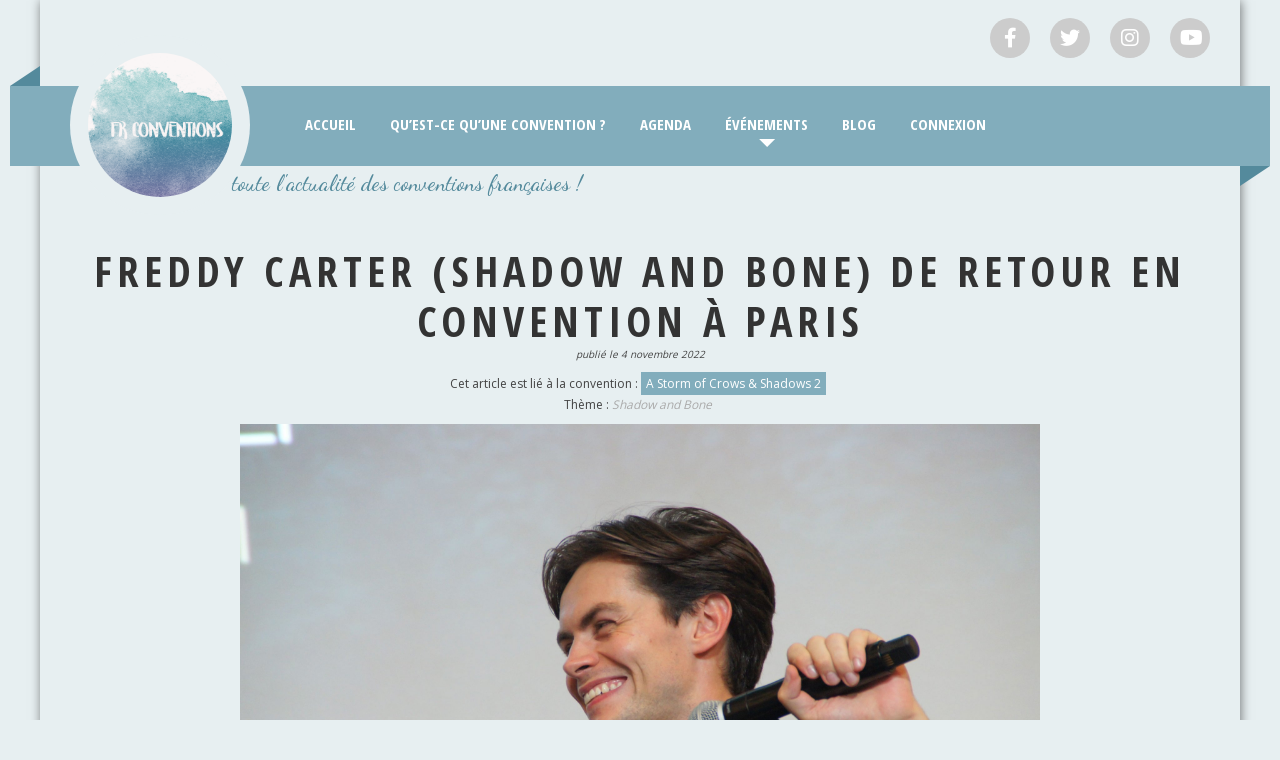

--- FILE ---
content_type: text/html; charset=UTF-8
request_url: https://frconventions.com/freddy-carter-shadow-and-bone-convention-paris/
body_size: 15776
content:
<!DOCTYPE html>
<html lang="fr-FR">
<head>
			<meta charset="UTF-8" />
		<meta name="viewport" content="width=device-width, initial-scale=1">
		<link rel="profile" href="http://gmpg.org/xfn/11" />
		<meta name='robots' content='index, follow, max-image-preview:large, max-snippet:-1, max-video-preview:-1' />

	<!-- This site is optimized with the Yoast SEO plugin v20.9 - https://yoast.com/wordpress/plugins/seo/ -->
	<title>Freddy Carter (Shadow and Bone) de retour en convention à Paris</title>
	<meta name="description" content="Freddy Carter, interprète de Kaz dans Shadow and Bone, et désormais habitué des conventions, fera son retour en France en 2023." />
	<link rel="canonical" href="https://frconventions.com/freddy-carter-shadow-and-bone-convention-paris/" />
	<meta property="og:locale" content="fr_FR" />
	<meta property="og:type" content="article" />
	<meta property="og:title" content="Freddy Carter (Shadow and Bone) de retour en convention à Paris" />
	<meta property="og:description" content="Freddy Carter, interprète de Kaz dans Shadow and Bone, et désormais habitué des conventions, fera son retour en France en 2023." />
	<meta property="og:url" content="https://frconventions.com/freddy-carter-shadow-and-bone-convention-paris/" />
	<meta property="og:site_name" content="FR Conventions" />
	<meta property="article:author" content="https://www.facebook.com/manon.tettart.1" />
	<meta property="article:published_time" content="2022-11-04T20:23:08+00:00" />
	<meta property="article:modified_time" content="2022-11-04T20:23:11+00:00" />
	<meta property="og:image" content="https://frconventions.com/wp-content/uploads/SamPanelAmitaFreddy9-scaled.jpg" />
	<meta property="og:image:width" content="2560" />
	<meta property="og:image:height" content="1704" />
	<meta property="og:image:type" content="image/jpeg" />
	<meta name="author" content="MANONTRT" />
	<meta name="twitter:card" content="summary_large_image" />
	<meta name="twitter:title" content="Freddy Carter (Shadow and Bone) de retour en convention à Paris" />
	<meta name="twitter:description" content="Freddy Carter, interprète de Kaz dans Shadow and Bone, et désormais habitué des conventions, fera son retour en France en 2023." />
	<meta name="twitter:image" content="https://i0.wp.com/frconventions.com/wp-content/uploads/SamPanelAmitaFreddy9-scaled.jpg?fit=2560%2C1704&ssl=1" />
	<meta name="twitter:creator" content="@https://twitter.com/mntainsong" />
	<meta name="twitter:site" content="@FrConventions" />
	<meta name="twitter:label1" content="Écrit par" />
	<meta name="twitter:data1" content="MANONTRT" />
	<meta name="twitter:label2" content="Durée de lecture estimée" />
	<meta name="twitter:data2" content="2 minutes" />
	<script type="application/ld+json" class="yoast-schema-graph">{"@context":"https://schema.org","@graph":[{"@type":"Article","@id":"https://frconventions.com/freddy-carter-shadow-and-bone-convention-paris/#article","isPartOf":{"@id":"https://frconventions.com/freddy-carter-shadow-and-bone-convention-paris/"},"author":{"name":"MANONTRT","@id":"https://frconventions.com/#/schema/person/7143b8267f4ae9096b6361cb355089c8"},"headline":"Freddy Carter (Shadow and Bone) de retour en convention à Paris","datePublished":"2022-11-04T20:23:08+00:00","dateModified":"2022-11-04T20:23:11+00:00","mainEntityOfPage":{"@id":"https://frconventions.com/freddy-carter-shadow-and-bone-convention-paris/"},"wordCount":329,"publisher":{"@id":"https://frconventions.com/#organization"},"image":{"@id":"https://frconventions.com/freddy-carter-shadow-and-bone-convention-paris/#primaryimage"},"thumbnailUrl":"https://frconventions.com/wp-content/uploads/SamPanelAmitaFreddy5-1024x681.jpg","keywords":["Shadow and Bone"],"inLanguage":"fr-FR"},{"@type":"WebPage","@id":"https://frconventions.com/freddy-carter-shadow-and-bone-convention-paris/","url":"https://frconventions.com/freddy-carter-shadow-and-bone-convention-paris/","name":"Freddy Carter (Shadow and Bone) de retour en convention à Paris","isPartOf":{"@id":"https://frconventions.com/#website"},"primaryImageOfPage":{"@id":"https://frconventions.com/freddy-carter-shadow-and-bone-convention-paris/#primaryimage"},"image":{"@id":"https://frconventions.com/freddy-carter-shadow-and-bone-convention-paris/#primaryimage"},"thumbnailUrl":"https://frconventions.com/wp-content/uploads/SamPanelAmitaFreddy5-1024x681.jpg","datePublished":"2022-11-04T20:23:08+00:00","dateModified":"2022-11-04T20:23:11+00:00","description":"Freddy Carter, interprète de Kaz dans Shadow and Bone, et désormais habitué des conventions, fera son retour en France en 2023.","breadcrumb":{"@id":"https://frconventions.com/freddy-carter-shadow-and-bone-convention-paris/#breadcrumb"},"inLanguage":"fr-FR","potentialAction":[{"@type":"ReadAction","target":["https://frconventions.com/freddy-carter-shadow-and-bone-convention-paris/"]}]},{"@type":"ImageObject","inLanguage":"fr-FR","@id":"https://frconventions.com/freddy-carter-shadow-and-bone-convention-paris/#primaryimage","url":"https://i0.wp.com/frconventions.com/wp-content/uploads/SamPanelAmitaFreddy5-scaled.jpg?fit=2560%2C1704&ssl=1","contentUrl":"https://i0.wp.com/frconventions.com/wp-content/uploads/SamPanelAmitaFreddy5-scaled.jpg?fit=2560%2C1704&ssl=1","width":"2560","height":"1704","caption":"Amita Suman Freddy Carter Kanej Shadow and Bone"},{"@type":"BreadcrumbList","@id":"https://frconventions.com/freddy-carter-shadow-and-bone-convention-paris/#breadcrumb","itemListElement":[{"@type":"ListItem","position":1,"name":"Accueil","item":"https://frconventions.com/"},{"@type":"ListItem","position":2,"name":"Freddy Carter (Shadow and Bone) de retour en convention à Paris"}]},{"@type":"WebSite","@id":"https://frconventions.com/#website","url":"https://frconventions.com/","name":"FR Conventions","description":"Toute l&#039;actualité des conventions françaises !","publisher":{"@id":"https://frconventions.com/#organization"},"potentialAction":[{"@type":"SearchAction","target":{"@type":"EntryPoint","urlTemplate":"https://frconventions.com/?s={search_term_string}"},"query-input":"required name=search_term_string"}],"inLanguage":"fr-FR"},{"@type":"Organization","@id":"https://frconventions.com/#organization","name":"FR Conventions","url":"https://frconventions.com/","logo":{"@type":"ImageObject","inLanguage":"fr-FR","@id":"https://frconventions.com/#/schema/logo/image/","url":"https://i0.wp.com/frconventions.com/wp-content/uploads/logo-frconv.png?fit=400%2C400&ssl=1","contentUrl":"https://i0.wp.com/frconventions.com/wp-content/uploads/logo-frconv.png?fit=400%2C400&ssl=1","width":400,"height":400,"caption":"FR Conventions"},"image":{"@id":"https://frconventions.com/#/schema/logo/image/"},"sameAs":["https://twitter.com/FrConventions","https://www.instagram.com/frconventions/","https://www.youtube.com/channel/UCJ4fUYtFhEsmy68jvkmDcfg","https://www.tiktok.com/@frconventions"]},{"@type":"Person","@id":"https://frconventions.com/#/schema/person/7143b8267f4ae9096b6361cb355089c8","name":"MANONTRT","image":{"@type":"ImageObject","inLanguage":"fr-FR","@id":"https://frconventions.com/#/schema/person/image/","url":"https://secure.gravatar.com/avatar/60df32b5ac0664d88f2927677572bcfb?s=96&d=mm&r=g","contentUrl":"https://secure.gravatar.com/avatar/60df32b5ac0664d88f2927677572bcfb?s=96&d=mm&r=g","caption":"MANONTRT"},"description":"“It's the oldest story in the world. One day you're 17 planning for someday and then quietly, without you ever noticing, someday today. And then someday yesterday. And this is your life.”","sameAs":["https://www.facebook.com/manon.tettart.1","https://www.instagram.com/manonttrt","https://twitter.com/https://twitter.com/mntainsong","https://www.youtube.com/@manontettart"],"url":"https://frconventions.com/author/manontrt/"}]}</script>
	<!-- / Yoast SEO plugin. -->


<link rel='dns-prefetch' href='//stats.wp.com' />
<link rel='dns-prefetch' href='//fonts.googleapis.com' />
<link rel='dns-prefetch' href='//c0.wp.com' />
<link rel='dns-prefetch' href='//i0.wp.com' />
<link rel="alternate" type="application/rss+xml" title="FR Conventions &raquo; Flux" href="https://frconventions.com/feed/" />
<link rel="alternate" type="application/rss+xml" title="FR Conventions &raquo; Flux des commentaires" href="https://frconventions.com/comments/feed/" />
<script type="text/javascript">
window._wpemojiSettings = {"baseUrl":"https:\/\/s.w.org\/images\/core\/emoji\/14.0.0\/72x72\/","ext":".png","svgUrl":"https:\/\/s.w.org\/images\/core\/emoji\/14.0.0\/svg\/","svgExt":".svg","source":{"concatemoji":"https:\/\/frconventions.com\/wp-includes\/js\/wp-emoji-release.min.js?ver=6.2.8"}};
/*! This file is auto-generated */
!function(e,a,t){var n,r,o,i=a.createElement("canvas"),p=i.getContext&&i.getContext("2d");function s(e,t){p.clearRect(0,0,i.width,i.height),p.fillText(e,0,0);e=i.toDataURL();return p.clearRect(0,0,i.width,i.height),p.fillText(t,0,0),e===i.toDataURL()}function c(e){var t=a.createElement("script");t.src=e,t.defer=t.type="text/javascript",a.getElementsByTagName("head")[0].appendChild(t)}for(o=Array("flag","emoji"),t.supports={everything:!0,everythingExceptFlag:!0},r=0;r<o.length;r++)t.supports[o[r]]=function(e){if(p&&p.fillText)switch(p.textBaseline="top",p.font="600 32px Arial",e){case"flag":return s("\ud83c\udff3\ufe0f\u200d\u26a7\ufe0f","\ud83c\udff3\ufe0f\u200b\u26a7\ufe0f")?!1:!s("\ud83c\uddfa\ud83c\uddf3","\ud83c\uddfa\u200b\ud83c\uddf3")&&!s("\ud83c\udff4\udb40\udc67\udb40\udc62\udb40\udc65\udb40\udc6e\udb40\udc67\udb40\udc7f","\ud83c\udff4\u200b\udb40\udc67\u200b\udb40\udc62\u200b\udb40\udc65\u200b\udb40\udc6e\u200b\udb40\udc67\u200b\udb40\udc7f");case"emoji":return!s("\ud83e\udef1\ud83c\udffb\u200d\ud83e\udef2\ud83c\udfff","\ud83e\udef1\ud83c\udffb\u200b\ud83e\udef2\ud83c\udfff")}return!1}(o[r]),t.supports.everything=t.supports.everything&&t.supports[o[r]],"flag"!==o[r]&&(t.supports.everythingExceptFlag=t.supports.everythingExceptFlag&&t.supports[o[r]]);t.supports.everythingExceptFlag=t.supports.everythingExceptFlag&&!t.supports.flag,t.DOMReady=!1,t.readyCallback=function(){t.DOMReady=!0},t.supports.everything||(n=function(){t.readyCallback()},a.addEventListener?(a.addEventListener("DOMContentLoaded",n,!1),e.addEventListener("load",n,!1)):(e.attachEvent("onload",n),a.attachEvent("onreadystatechange",function(){"complete"===a.readyState&&t.readyCallback()})),(e=t.source||{}).concatemoji?c(e.concatemoji):e.wpemoji&&e.twemoji&&(c(e.twemoji),c(e.wpemoji)))}(window,document,window._wpemojiSettings);
</script>
<style type="text/css">
img.wp-smiley,
img.emoji {
	display: inline !important;
	border: none !important;
	box-shadow: none !important;
	height: 1em !important;
	width: 1em !important;
	margin: 0 0.07em !important;
	vertical-align: -0.1em !important;
	background: none !important;
	padding: 0 !important;
}
</style>
	<link rel='stylesheet' id='wp-block-library-css' href='https://c0.wp.com/c/6.2.8/wp-includes/css/dist/block-library/style.min.css' type='text/css' media='all' />
<style id='wp-block-library-inline-css' type='text/css'>
.has-text-align-justify{text-align:justify;}
</style>
<style id='wp-block-library-theme-inline-css' type='text/css'>
.wp-block-audio figcaption{color:#555;font-size:13px;text-align:center}.is-dark-theme .wp-block-audio figcaption{color:hsla(0,0%,100%,.65)}.wp-block-audio{margin:0 0 1em}.wp-block-code{border:1px solid #ccc;border-radius:4px;font-family:Menlo,Consolas,monaco,monospace;padding:.8em 1em}.wp-block-embed figcaption{color:#555;font-size:13px;text-align:center}.is-dark-theme .wp-block-embed figcaption{color:hsla(0,0%,100%,.65)}.wp-block-embed{margin:0 0 1em}.blocks-gallery-caption{color:#555;font-size:13px;text-align:center}.is-dark-theme .blocks-gallery-caption{color:hsla(0,0%,100%,.65)}.wp-block-image figcaption{color:#555;font-size:13px;text-align:center}.is-dark-theme .wp-block-image figcaption{color:hsla(0,0%,100%,.65)}.wp-block-image{margin:0 0 1em}.wp-block-pullquote{border-bottom:4px solid;border-top:4px solid;color:currentColor;margin-bottom:1.75em}.wp-block-pullquote cite,.wp-block-pullquote footer,.wp-block-pullquote__citation{color:currentColor;font-size:.8125em;font-style:normal;text-transform:uppercase}.wp-block-quote{border-left:.25em solid;margin:0 0 1.75em;padding-left:1em}.wp-block-quote cite,.wp-block-quote footer{color:currentColor;font-size:.8125em;font-style:normal;position:relative}.wp-block-quote.has-text-align-right{border-left:none;border-right:.25em solid;padding-left:0;padding-right:1em}.wp-block-quote.has-text-align-center{border:none;padding-left:0}.wp-block-quote.is-large,.wp-block-quote.is-style-large,.wp-block-quote.is-style-plain{border:none}.wp-block-search .wp-block-search__label{font-weight:700}.wp-block-search__button{border:1px solid #ccc;padding:.375em .625em}:where(.wp-block-group.has-background){padding:1.25em 2.375em}.wp-block-separator.has-css-opacity{opacity:.4}.wp-block-separator{border:none;border-bottom:2px solid;margin-left:auto;margin-right:auto}.wp-block-separator.has-alpha-channel-opacity{opacity:1}.wp-block-separator:not(.is-style-wide):not(.is-style-dots){width:100px}.wp-block-separator.has-background:not(.is-style-dots){border-bottom:none;height:1px}.wp-block-separator.has-background:not(.is-style-wide):not(.is-style-dots){height:2px}.wp-block-table{margin:0 0 1em}.wp-block-table td,.wp-block-table th{word-break:normal}.wp-block-table figcaption{color:#555;font-size:13px;text-align:center}.is-dark-theme .wp-block-table figcaption{color:hsla(0,0%,100%,.65)}.wp-block-video figcaption{color:#555;font-size:13px;text-align:center}.is-dark-theme .wp-block-video figcaption{color:hsla(0,0%,100%,.65)}.wp-block-video{margin:0 0 1em}.wp-block-template-part.has-background{margin-bottom:0;margin-top:0;padding:1.25em 2.375em}
</style>
<link rel='stylesheet' id='jetpack-videopress-video-block-view-css' href='https://frconventions.com/wp-content/plugins/jetpack/jetpack_vendor/automattic/jetpack-videopress/build/block-editor/blocks/video/view.css?minify=false&#038;ver=34ae973733627b74a14e' type='text/css' media='all' />
<link rel='stylesheet' id='mediaelement-css' href='https://c0.wp.com/c/6.2.8/wp-includes/js/mediaelement/mediaelementplayer-legacy.min.css' type='text/css' media='all' />
<link rel='stylesheet' id='wp-mediaelement-css' href='https://c0.wp.com/c/6.2.8/wp-includes/js/mediaelement/wp-mediaelement.min.css' type='text/css' media='all' />
<link rel='stylesheet' id='classic-theme-styles-css' href='https://c0.wp.com/c/6.2.8/wp-includes/css/classic-themes.min.css' type='text/css' media='all' />
<style id='global-styles-inline-css' type='text/css'>
body{--wp--preset--color--black: #000000;--wp--preset--color--cyan-bluish-gray: #abb8c3;--wp--preset--color--white: #ffffff;--wp--preset--color--pale-pink: #f78da7;--wp--preset--color--vivid-red: #cf2e2e;--wp--preset--color--luminous-vivid-orange: #ff6900;--wp--preset--color--luminous-vivid-amber: #fcb900;--wp--preset--color--light-green-cyan: #7bdcb5;--wp--preset--color--vivid-green-cyan: #00d084;--wp--preset--color--pale-cyan-blue: #8ed1fc;--wp--preset--color--vivid-cyan-blue: #0693e3;--wp--preset--color--vivid-purple: #9b51e0;--wp--preset--gradient--vivid-cyan-blue-to-vivid-purple: linear-gradient(135deg,rgba(6,147,227,1) 0%,rgb(155,81,224) 100%);--wp--preset--gradient--light-green-cyan-to-vivid-green-cyan: linear-gradient(135deg,rgb(122,220,180) 0%,rgb(0,208,130) 100%);--wp--preset--gradient--luminous-vivid-amber-to-luminous-vivid-orange: linear-gradient(135deg,rgba(252,185,0,1) 0%,rgba(255,105,0,1) 100%);--wp--preset--gradient--luminous-vivid-orange-to-vivid-red: linear-gradient(135deg,rgba(255,105,0,1) 0%,rgb(207,46,46) 100%);--wp--preset--gradient--very-light-gray-to-cyan-bluish-gray: linear-gradient(135deg,rgb(238,238,238) 0%,rgb(169,184,195) 100%);--wp--preset--gradient--cool-to-warm-spectrum: linear-gradient(135deg,rgb(74,234,220) 0%,rgb(151,120,209) 20%,rgb(207,42,186) 40%,rgb(238,44,130) 60%,rgb(251,105,98) 80%,rgb(254,248,76) 100%);--wp--preset--gradient--blush-light-purple: linear-gradient(135deg,rgb(255,206,236) 0%,rgb(152,150,240) 100%);--wp--preset--gradient--blush-bordeaux: linear-gradient(135deg,rgb(254,205,165) 0%,rgb(254,45,45) 50%,rgb(107,0,62) 100%);--wp--preset--gradient--luminous-dusk: linear-gradient(135deg,rgb(255,203,112) 0%,rgb(199,81,192) 50%,rgb(65,88,208) 100%);--wp--preset--gradient--pale-ocean: linear-gradient(135deg,rgb(255,245,203) 0%,rgb(182,227,212) 50%,rgb(51,167,181) 100%);--wp--preset--gradient--electric-grass: linear-gradient(135deg,rgb(202,248,128) 0%,rgb(113,206,126) 100%);--wp--preset--gradient--midnight: linear-gradient(135deg,rgb(2,3,129) 0%,rgb(40,116,252) 100%);--wp--preset--duotone--dark-grayscale: url('#wp-duotone-dark-grayscale');--wp--preset--duotone--grayscale: url('#wp-duotone-grayscale');--wp--preset--duotone--purple-yellow: url('#wp-duotone-purple-yellow');--wp--preset--duotone--blue-red: url('#wp-duotone-blue-red');--wp--preset--duotone--midnight: url('#wp-duotone-midnight');--wp--preset--duotone--magenta-yellow: url('#wp-duotone-magenta-yellow');--wp--preset--duotone--purple-green: url('#wp-duotone-purple-green');--wp--preset--duotone--blue-orange: url('#wp-duotone-blue-orange');--wp--preset--font-size--small: 13px;--wp--preset--font-size--medium: 20px;--wp--preset--font-size--large: 36px;--wp--preset--font-size--x-large: 42px;--wp--preset--spacing--20: 0.44rem;--wp--preset--spacing--30: 0.67rem;--wp--preset--spacing--40: 1rem;--wp--preset--spacing--50: 1.5rem;--wp--preset--spacing--60: 2.25rem;--wp--preset--spacing--70: 3.38rem;--wp--preset--spacing--80: 5.06rem;--wp--preset--shadow--natural: 6px 6px 9px rgba(0, 0, 0, 0.2);--wp--preset--shadow--deep: 12px 12px 50px rgba(0, 0, 0, 0.4);--wp--preset--shadow--sharp: 6px 6px 0px rgba(0, 0, 0, 0.2);--wp--preset--shadow--outlined: 6px 6px 0px -3px rgba(255, 255, 255, 1), 6px 6px rgba(0, 0, 0, 1);--wp--preset--shadow--crisp: 6px 6px 0px rgba(0, 0, 0, 1);}:where(.is-layout-flex){gap: 0.5em;}body .is-layout-flow > .alignleft{float: left;margin-inline-start: 0;margin-inline-end: 2em;}body .is-layout-flow > .alignright{float: right;margin-inline-start: 2em;margin-inline-end: 0;}body .is-layout-flow > .aligncenter{margin-left: auto !important;margin-right: auto !important;}body .is-layout-constrained > .alignleft{float: left;margin-inline-start: 0;margin-inline-end: 2em;}body .is-layout-constrained > .alignright{float: right;margin-inline-start: 2em;margin-inline-end: 0;}body .is-layout-constrained > .aligncenter{margin-left: auto !important;margin-right: auto !important;}body .is-layout-constrained > :where(:not(.alignleft):not(.alignright):not(.alignfull)){max-width: var(--wp--style--global--content-size);margin-left: auto !important;margin-right: auto !important;}body .is-layout-constrained > .alignwide{max-width: var(--wp--style--global--wide-size);}body .is-layout-flex{display: flex;}body .is-layout-flex{flex-wrap: wrap;align-items: center;}body .is-layout-flex > *{margin: 0;}:where(.wp-block-columns.is-layout-flex){gap: 2em;}.has-black-color{color: var(--wp--preset--color--black) !important;}.has-cyan-bluish-gray-color{color: var(--wp--preset--color--cyan-bluish-gray) !important;}.has-white-color{color: var(--wp--preset--color--white) !important;}.has-pale-pink-color{color: var(--wp--preset--color--pale-pink) !important;}.has-vivid-red-color{color: var(--wp--preset--color--vivid-red) !important;}.has-luminous-vivid-orange-color{color: var(--wp--preset--color--luminous-vivid-orange) !important;}.has-luminous-vivid-amber-color{color: var(--wp--preset--color--luminous-vivid-amber) !important;}.has-light-green-cyan-color{color: var(--wp--preset--color--light-green-cyan) !important;}.has-vivid-green-cyan-color{color: var(--wp--preset--color--vivid-green-cyan) !important;}.has-pale-cyan-blue-color{color: var(--wp--preset--color--pale-cyan-blue) !important;}.has-vivid-cyan-blue-color{color: var(--wp--preset--color--vivid-cyan-blue) !important;}.has-vivid-purple-color{color: var(--wp--preset--color--vivid-purple) !important;}.has-black-background-color{background-color: var(--wp--preset--color--black) !important;}.has-cyan-bluish-gray-background-color{background-color: var(--wp--preset--color--cyan-bluish-gray) !important;}.has-white-background-color{background-color: var(--wp--preset--color--white) !important;}.has-pale-pink-background-color{background-color: var(--wp--preset--color--pale-pink) !important;}.has-vivid-red-background-color{background-color: var(--wp--preset--color--vivid-red) !important;}.has-luminous-vivid-orange-background-color{background-color: var(--wp--preset--color--luminous-vivid-orange) !important;}.has-luminous-vivid-amber-background-color{background-color: var(--wp--preset--color--luminous-vivid-amber) !important;}.has-light-green-cyan-background-color{background-color: var(--wp--preset--color--light-green-cyan) !important;}.has-vivid-green-cyan-background-color{background-color: var(--wp--preset--color--vivid-green-cyan) !important;}.has-pale-cyan-blue-background-color{background-color: var(--wp--preset--color--pale-cyan-blue) !important;}.has-vivid-cyan-blue-background-color{background-color: var(--wp--preset--color--vivid-cyan-blue) !important;}.has-vivid-purple-background-color{background-color: var(--wp--preset--color--vivid-purple) !important;}.has-black-border-color{border-color: var(--wp--preset--color--black) !important;}.has-cyan-bluish-gray-border-color{border-color: var(--wp--preset--color--cyan-bluish-gray) !important;}.has-white-border-color{border-color: var(--wp--preset--color--white) !important;}.has-pale-pink-border-color{border-color: var(--wp--preset--color--pale-pink) !important;}.has-vivid-red-border-color{border-color: var(--wp--preset--color--vivid-red) !important;}.has-luminous-vivid-orange-border-color{border-color: var(--wp--preset--color--luminous-vivid-orange) !important;}.has-luminous-vivid-amber-border-color{border-color: var(--wp--preset--color--luminous-vivid-amber) !important;}.has-light-green-cyan-border-color{border-color: var(--wp--preset--color--light-green-cyan) !important;}.has-vivid-green-cyan-border-color{border-color: var(--wp--preset--color--vivid-green-cyan) !important;}.has-pale-cyan-blue-border-color{border-color: var(--wp--preset--color--pale-cyan-blue) !important;}.has-vivid-cyan-blue-border-color{border-color: var(--wp--preset--color--vivid-cyan-blue) !important;}.has-vivid-purple-border-color{border-color: var(--wp--preset--color--vivid-purple) !important;}.has-vivid-cyan-blue-to-vivid-purple-gradient-background{background: var(--wp--preset--gradient--vivid-cyan-blue-to-vivid-purple) !important;}.has-light-green-cyan-to-vivid-green-cyan-gradient-background{background: var(--wp--preset--gradient--light-green-cyan-to-vivid-green-cyan) !important;}.has-luminous-vivid-amber-to-luminous-vivid-orange-gradient-background{background: var(--wp--preset--gradient--luminous-vivid-amber-to-luminous-vivid-orange) !important;}.has-luminous-vivid-orange-to-vivid-red-gradient-background{background: var(--wp--preset--gradient--luminous-vivid-orange-to-vivid-red) !important;}.has-very-light-gray-to-cyan-bluish-gray-gradient-background{background: var(--wp--preset--gradient--very-light-gray-to-cyan-bluish-gray) !important;}.has-cool-to-warm-spectrum-gradient-background{background: var(--wp--preset--gradient--cool-to-warm-spectrum) !important;}.has-blush-light-purple-gradient-background{background: var(--wp--preset--gradient--blush-light-purple) !important;}.has-blush-bordeaux-gradient-background{background: var(--wp--preset--gradient--blush-bordeaux) !important;}.has-luminous-dusk-gradient-background{background: var(--wp--preset--gradient--luminous-dusk) !important;}.has-pale-ocean-gradient-background{background: var(--wp--preset--gradient--pale-ocean) !important;}.has-electric-grass-gradient-background{background: var(--wp--preset--gradient--electric-grass) !important;}.has-midnight-gradient-background{background: var(--wp--preset--gradient--midnight) !important;}.has-small-font-size{font-size: var(--wp--preset--font-size--small) !important;}.has-medium-font-size{font-size: var(--wp--preset--font-size--medium) !important;}.has-large-font-size{font-size: var(--wp--preset--font-size--large) !important;}.has-x-large-font-size{font-size: var(--wp--preset--font-size--x-large) !important;}
.wp-block-navigation a:where(:not(.wp-element-button)){color: inherit;}
:where(.wp-block-columns.is-layout-flex){gap: 2em;}
.wp-block-pullquote{font-size: 1.5em;line-height: 1.6;}
</style>
<link rel='stylesheet' id='af-fontawesome-css' href='https://frconventions.com/wp-content/plugins/asgaros-forum/libs/fontawesome/css/all.min.css?ver=2.4.1' type='text/css' media='all' />
<link rel='stylesheet' id='af-fontawesome-compat-v4-css' href='https://frconventions.com/wp-content/plugins/asgaros-forum/libs/fontawesome/css/v4-shims.min.css?ver=2.4.1' type='text/css' media='all' />
<link rel='stylesheet' id='af-widgets-css' href='https://frconventions.com/wp-content/plugins/asgaros-forum/skin/widgets.css?ver=2.4.1' type='text/css' media='all' />
<link rel='stylesheet' id='chld_thm_cfg_parent-css' href='https://frconventions.com/wp-content/themes/colormag/style.css?ver=6.2.8' type='text/css' media='all' />
<link rel='stylesheet' id='fullcalendar-style-css' href='https://frconventions.com/wp-content/themes/colormag/../colormag-child/js/fullcalendar/lib/main.css?ver=1.0.0' type='text/css' media='all' />
<link rel='stylesheet' id='colormag_style-css' href='https://frconventions.com/wp-content/themes/colormag-child/style.css?ver=2.1.2' type='text/css' media='all' />
<style id='colormag_style-inline-css' type='text/css'>
.colormag-button,blockquote,button,input[type=reset],input[type=button],input[type=submit],#masthead.colormag-header-clean #site-navigation.main-small-navigation .menu-toggle,.fa.search-top:hover,#masthead.colormag-header-classic #site-navigation.main-small-navigation .menu-toggle,.main-navigation ul li.focus > a,#masthead.colormag-header-classic .main-navigation ul ul.sub-menu li.focus > a,.home-icon.front_page_on,.main-navigation a:hover,.main-navigation ul li ul li a:hover,.main-navigation ul li ul li:hover>a,.main-navigation ul li.current-menu-ancestor>a,.main-navigation ul li.current-menu-item ul li a:hover,.main-navigation ul li.current-menu-item>a,.main-navigation ul li.current_page_ancestor>a,.main-navigation ul li.current_page_item>a,.main-navigation ul li:hover>a,.main-small-navigation li a:hover,.site-header .menu-toggle:hover,#masthead.colormag-header-classic .main-navigation ul ul.sub-menu li:hover > a,#masthead.colormag-header-classic .main-navigation ul ul.sub-menu li.current-menu-ancestor > a,#masthead.colormag-header-classic .main-navigation ul ul.sub-menu li.current-menu-item > a,#masthead .main-small-navigation li:hover > a,#masthead .main-small-navigation li.current-page-ancestor > a,#masthead .main-small-navigation li.current-menu-ancestor > a,#masthead .main-small-navigation li.current-page-item > a,#masthead .main-small-navigation li.current-menu-item > a,.main-small-navigation .current-menu-item>a,.main-small-navigation .current_page_item > a,.promo-button-area a:hover,#content .wp-pagenavi .current,#content .wp-pagenavi a:hover,.format-link .entry-content a,.pagination span,.comments-area .comment-author-link span,#secondary .widget-title span,.footer-widgets-area .widget-title span,.colormag-footer--classic .footer-widgets-area .widget-title span::before,.advertisement_above_footer .widget-title span,#content .post .article-content .above-entry-meta .cat-links a,.page-header .page-title span,.entry-meta .post-format i,.more-link,.no-post-thumbnail,.widget_featured_slider .slide-content .above-entry-meta .cat-links a,.widget_highlighted_posts .article-content .above-entry-meta .cat-links a,.widget_featured_posts .article-content .above-entry-meta .cat-links a,.widget_featured_posts .widget-title span,.widget_slider_area .widget-title span,.widget_beside_slider .widget-title span,.wp-block-quote,.wp-block-quote.is-style-large,.wp-block-quote.has-text-align-right{background-color:#82adbc;}#site-title a,.next a:hover,.previous a:hover,.social-links i.fa:hover,a,#masthead.colormag-header-clean .social-links li:hover i.fa,#masthead.colormag-header-classic .social-links li:hover i.fa,#masthead.colormag-header-clean .breaking-news .newsticker a:hover,#masthead.colormag-header-classic .breaking-news .newsticker a:hover,#masthead.colormag-header-classic #site-navigation .fa.search-top:hover,#masthead.colormag-header-classic #site-navigation.main-navigation .random-post a:hover .fa-random,.dark-skin #masthead.colormag-header-classic #site-navigation.main-navigation .home-icon:hover .fa,#masthead .main-small-navigation li:hover > .sub-toggle i,.better-responsive-menu #masthead .main-small-navigation .sub-toggle.active .fa,#masthead.colormag-header-classic .main-navigation .home-icon a:hover .fa,.pagination a span:hover,#content .comments-area a.comment-edit-link:hover,#content .comments-area a.comment-permalink:hover,#content .comments-area article header cite a:hover,.comments-area .comment-author-link a:hover,.comment .comment-reply-link:hover,.nav-next a,.nav-previous a,.footer-widgets-area a:hover,a#scroll-up i,#content .post .article-content .entry-title a:hover,.entry-meta .byline i,.entry-meta .cat-links i,.entry-meta a,.post .entry-title a:hover,.search .entry-title a:hover,.entry-meta .comments-link a:hover,.entry-meta .edit-link a:hover,.entry-meta .posted-on a:hover,.entry-meta .tag-links a:hover,.single #content .tags a:hover,.post-box .entry-meta .cat-links a:hover,.post-box .entry-meta .posted-on a:hover,.post.post-box .entry-title a:hover,.widget_featured_slider .slide-content .below-entry-meta .byline a:hover,.widget_featured_slider .slide-content .below-entry-meta .comments a:hover,.widget_featured_slider .slide-content .below-entry-meta .posted-on a:hover,.widget_featured_slider .slide-content .entry-title a:hover,.byline a:hover,.comments a:hover,.edit-link a:hover,.posted-on a:hover,.tag-links a:hover,.widget_highlighted_posts .article-content .below-entry-meta .byline a:hover,.widget_highlighted_posts .article-content .below-entry-meta .comments a:hover,.widget_highlighted_posts .article-content .below-entry-meta .posted-on a:hover,.widget_highlighted_posts .article-content .entry-title a:hover,.widget_featured_posts .article-content .entry-title a:hover,.related-posts-main-title .fa,.single-related-posts .article-content .entry-title a:hover{color:#82adbc;}#site-navigation{border-top-color:#82adbc;}#masthead.colormag-header-classic .main-navigation ul ul.sub-menu li:hover,#masthead.colormag-header-classic .main-navigation ul ul.sub-menu li.current-menu-ancestor,#masthead.colormag-header-classic .main-navigation ul ul.sub-menu li.current-menu-item,#masthead.colormag-header-classic #site-navigation .menu-toggle,#masthead.colormag-header-classic #site-navigation .menu-toggle:hover,#masthead.colormag-header-classic .main-navigation ul > li:hover > a,#masthead.colormag-header-classic .main-navigation ul > li.current-menu-item > a,#masthead.colormag-header-classic .main-navigation ul > li.current-menu-ancestor > a,#masthead.colormag-header-classic .main-navigation ul li.focus > a,.promo-button-area a:hover,.pagination a span:hover{border-color:#82adbc;}#secondary .widget-title,.footer-widgets-area .widget-title,.advertisement_above_footer .widget-title,.page-header .page-title,.widget_featured_posts .widget-title,.widget_slider_area .widget-title,.widget_beside_slider .widget-title{border-bottom-color:#82adbc;}@media (max-width:768px){.better-responsive-menu .sub-toggle{background-color:#648f9e;}}
</style>
<link rel='stylesheet' id='colormag-featured-image-popup-css-css' href='https://frconventions.com/wp-content/themes/colormag/js/magnific-popup/magnific-popup.min.css?ver=2.1.2' type='text/css' media='all' />
<link rel='stylesheet' id='colormag-fontawesome-css' href='https://frconventions.com/wp-content/themes/colormag/fontawesome/css/font-awesome.min.css?ver=2.1.2' type='text/css' media='all' />
<link rel='stylesheet' id='colormag_googlefonts-css' href='//fonts.googleapis.com/css?family=Open+Sans%3A400%2C600&#038;1&#038;display=swap&#038;ver=2.1.2' type='text/css' media='all' />
<link rel='stylesheet' id='um_fonticons_ii-css' href='https://frconventions.com/wp-content/plugins/ultimate-member/assets/css/um-fonticons-ii.css?ver=2.6.7' type='text/css' media='all' />
<link rel='stylesheet' id='um_fonticons_fa-css' href='https://frconventions.com/wp-content/plugins/ultimate-member/assets/css/um-fonticons-fa.css?ver=2.6.7' type='text/css' media='all' />
<link rel='stylesheet' id='select2-css' href='https://frconventions.com/wp-content/plugins/ultimate-member/assets/css/select2/select2.min.css?ver=4.0.13' type='text/css' media='all' />
<link rel='stylesheet' id='um_crop-css' href='https://frconventions.com/wp-content/plugins/ultimate-member/assets/css/um-crop.css?ver=2.6.7' type='text/css' media='all' />
<link rel='stylesheet' id='um_modal-css' href='https://frconventions.com/wp-content/plugins/ultimate-member/assets/css/um-modal.css?ver=2.6.7' type='text/css' media='all' />
<link rel='stylesheet' id='um_styles-css' href='https://frconventions.com/wp-content/plugins/ultimate-member/assets/css/um-styles.css?ver=2.6.7' type='text/css' media='all' />
<link rel='stylesheet' id='um_profile-css' href='https://frconventions.com/wp-content/plugins/ultimate-member/assets/css/um-profile.css?ver=2.6.7' type='text/css' media='all' />
<link rel='stylesheet' id='um_account-css' href='https://frconventions.com/wp-content/plugins/ultimate-member/assets/css/um-account.css?ver=2.6.7' type='text/css' media='all' />
<link rel='stylesheet' id='um_misc-css' href='https://frconventions.com/wp-content/plugins/ultimate-member/assets/css/um-misc.css?ver=2.6.7' type='text/css' media='all' />
<link rel='stylesheet' id='um_fileupload-css' href='https://frconventions.com/wp-content/plugins/ultimate-member/assets/css/um-fileupload.css?ver=2.6.7' type='text/css' media='all' />
<link rel='stylesheet' id='um_datetime-css' href='https://frconventions.com/wp-content/plugins/ultimate-member/assets/css/pickadate/default.css?ver=2.6.7' type='text/css' media='all' />
<link rel='stylesheet' id='um_datetime_date-css' href='https://frconventions.com/wp-content/plugins/ultimate-member/assets/css/pickadate/default.date.css?ver=2.6.7' type='text/css' media='all' />
<link rel='stylesheet' id='um_datetime_time-css' href='https://frconventions.com/wp-content/plugins/ultimate-member/assets/css/pickadate/default.time.css?ver=2.6.7' type='text/css' media='all' />
<link rel='stylesheet' id='um_raty-css' href='https://frconventions.com/wp-content/plugins/ultimate-member/assets/css/um-raty.css?ver=2.6.7' type='text/css' media='all' />
<link rel='stylesheet' id='um_scrollbar-css' href='https://frconventions.com/wp-content/plugins/ultimate-member/assets/css/simplebar.css?ver=2.6.7' type='text/css' media='all' />
<link rel='stylesheet' id='um_tipsy-css' href='https://frconventions.com/wp-content/plugins/ultimate-member/assets/css/um-tipsy.css?ver=2.6.7' type='text/css' media='all' />
<link rel='stylesheet' id='um_responsive-css' href='https://frconventions.com/wp-content/plugins/ultimate-member/assets/css/um-responsive.css?ver=2.6.7' type='text/css' media='all' />
<link rel='stylesheet' id='um_default_css-css' href='https://frconventions.com/wp-content/plugins/ultimate-member/assets/css/um-old-default.css?ver=2.6.7' type='text/css' media='all' />
<link rel='stylesheet' id='jetpack_css-css' href='https://c0.wp.com/p/jetpack/12.2.2/css/jetpack.css' type='text/css' media='all' />
<script type='text/javascript' src='https://c0.wp.com/c/6.2.8/wp-includes/js/jquery/jquery.min.js' id='jquery-core-js'></script>
<script type='text/javascript' src='https://c0.wp.com/c/6.2.8/wp-includes/js/jquery/jquery-migrate.min.js' id='jquery-migrate-js'></script>
<!--[if lte IE 8]>
<script type='text/javascript' src='https://frconventions.com/wp-content/themes/colormag/js/html5shiv.min.js?ver=2.1.2' id='html5-js'></script>
<![endif]-->
<script type='text/javascript' src='https://frconventions.com/wp-content/plugins/ultimate-member/assets/js/um-gdpr.min.js?ver=2.6.7' id='um-gdpr-js'></script>

<link rel='shortlink' href='https://frconventions.com/?p=53010' />
<link rel="alternate" type="application/json+oembed" href="https://frconventions.com/wp-json/oembed/1.0/embed?url=https%3A%2F%2Ffrconventions.com%2Ffreddy-carter-shadow-and-bone-convention-paris%2F" />
<link rel="alternate" type="text/xml+oembed" href="https://frconventions.com/wp-json/oembed/1.0/embed?url=https%3A%2F%2Ffrconventions.com%2Ffreddy-carter-shadow-and-bone-convention-paris%2F&#038;format=xml" />
		<style type="text/css">
			.um_request_name {
				display: none !important;
			}
		</style>
		<style>img#wpstats{display:none}</style>
			<script>
		jQuery(document).ready(function($){
			$('*:not(.um-notification-live-feed)').on('click', function(){
				$('.um-notification-live-feed').hide();
			});
			$('.um-notification-right').append('<span class="frconv-notifications-all-read">Tout marquer comme lu</span>');
			$('.frconv-notifications-all-read').on('click', function(){
				$.ajax({
					url: cnArgs.ajaxUrl,
					type: "post",
					data: { 'action': 'mark_notif_as_read' }
				}).done(function(){
					$('.um-notification-live-count').hide();
				});
			});
		});
	</script>
			<style type="text/css">
				/* If html does not have either class, do not show lazy loaded images. */
				html:not( .jetpack-lazy-images-js-enabled ):not( .js ) .jetpack-lazy-image {
					display: none;
				}
			</style>
			<script>
				document.documentElement.classList.add(
					'jetpack-lazy-images-js-enabled'
				);
			</script>
		<link rel="icon" href="https://i0.wp.com/frconventions.com/wp-content/uploads/logo-frconv.png?fit=32%2C32&#038;ssl=1" sizes="32x32" />
<link rel="icon" href="https://i0.wp.com/frconventions.com/wp-content/uploads/logo-frconv.png?fit=192%2C192&#038;ssl=1" sizes="192x192" />
<link rel="apple-touch-icon" href="https://i0.wp.com/frconventions.com/wp-content/uploads/logo-frconv.png?fit=180%2C180&#038;ssl=1" />
<meta name="msapplication-TileImage" content="https://i0.wp.com/frconventions.com/wp-content/uploads/logo-frconv.png?fit=270%2C270&#038;ssl=1" />
<link rel="stylesheet" type="text/css" id="wp-custom-css" href="https://frconventions.com/?custom-css=e3d413af34" /></head>

<body class="post-template-default single single-post postid-53010 single-format-standard custom-background wp-custom-logo wp-embed-responsive no-sidebar-full-width box-layout better-responsive-menu">

<svg xmlns="http://www.w3.org/2000/svg" viewBox="0 0 0 0" width="0" height="0" focusable="false" role="none" style="visibility: hidden; position: absolute; left: -9999px; overflow: hidden;" ><defs><filter id="wp-duotone-dark-grayscale"><feColorMatrix color-interpolation-filters="sRGB" type="matrix" values=" .299 .587 .114 0 0 .299 .587 .114 0 0 .299 .587 .114 0 0 .299 .587 .114 0 0 " /><feComponentTransfer color-interpolation-filters="sRGB" ><feFuncR type="table" tableValues="0 0.49803921568627" /><feFuncG type="table" tableValues="0 0.49803921568627" /><feFuncB type="table" tableValues="0 0.49803921568627" /><feFuncA type="table" tableValues="1 1" /></feComponentTransfer><feComposite in2="SourceGraphic" operator="in" /></filter></defs></svg><svg xmlns="http://www.w3.org/2000/svg" viewBox="0 0 0 0" width="0" height="0" focusable="false" role="none" style="visibility: hidden; position: absolute; left: -9999px; overflow: hidden;" ><defs><filter id="wp-duotone-grayscale"><feColorMatrix color-interpolation-filters="sRGB" type="matrix" values=" .299 .587 .114 0 0 .299 .587 .114 0 0 .299 .587 .114 0 0 .299 .587 .114 0 0 " /><feComponentTransfer color-interpolation-filters="sRGB" ><feFuncR type="table" tableValues="0 1" /><feFuncG type="table" tableValues="0 1" /><feFuncB type="table" tableValues="0 1" /><feFuncA type="table" tableValues="1 1" /></feComponentTransfer><feComposite in2="SourceGraphic" operator="in" /></filter></defs></svg><svg xmlns="http://www.w3.org/2000/svg" viewBox="0 0 0 0" width="0" height="0" focusable="false" role="none" style="visibility: hidden; position: absolute; left: -9999px; overflow: hidden;" ><defs><filter id="wp-duotone-purple-yellow"><feColorMatrix color-interpolation-filters="sRGB" type="matrix" values=" .299 .587 .114 0 0 .299 .587 .114 0 0 .299 .587 .114 0 0 .299 .587 .114 0 0 " /><feComponentTransfer color-interpolation-filters="sRGB" ><feFuncR type="table" tableValues="0.54901960784314 0.98823529411765" /><feFuncG type="table" tableValues="0 1" /><feFuncB type="table" tableValues="0.71764705882353 0.25490196078431" /><feFuncA type="table" tableValues="1 1" /></feComponentTransfer><feComposite in2="SourceGraphic" operator="in" /></filter></defs></svg><svg xmlns="http://www.w3.org/2000/svg" viewBox="0 0 0 0" width="0" height="0" focusable="false" role="none" style="visibility: hidden; position: absolute; left: -9999px; overflow: hidden;" ><defs><filter id="wp-duotone-blue-red"><feColorMatrix color-interpolation-filters="sRGB" type="matrix" values=" .299 .587 .114 0 0 .299 .587 .114 0 0 .299 .587 .114 0 0 .299 .587 .114 0 0 " /><feComponentTransfer color-interpolation-filters="sRGB" ><feFuncR type="table" tableValues="0 1" /><feFuncG type="table" tableValues="0 0.27843137254902" /><feFuncB type="table" tableValues="0.5921568627451 0.27843137254902" /><feFuncA type="table" tableValues="1 1" /></feComponentTransfer><feComposite in2="SourceGraphic" operator="in" /></filter></defs></svg><svg xmlns="http://www.w3.org/2000/svg" viewBox="0 0 0 0" width="0" height="0" focusable="false" role="none" style="visibility: hidden; position: absolute; left: -9999px; overflow: hidden;" ><defs><filter id="wp-duotone-midnight"><feColorMatrix color-interpolation-filters="sRGB" type="matrix" values=" .299 .587 .114 0 0 .299 .587 .114 0 0 .299 .587 .114 0 0 .299 .587 .114 0 0 " /><feComponentTransfer color-interpolation-filters="sRGB" ><feFuncR type="table" tableValues="0 0" /><feFuncG type="table" tableValues="0 0.64705882352941" /><feFuncB type="table" tableValues="0 1" /><feFuncA type="table" tableValues="1 1" /></feComponentTransfer><feComposite in2="SourceGraphic" operator="in" /></filter></defs></svg><svg xmlns="http://www.w3.org/2000/svg" viewBox="0 0 0 0" width="0" height="0" focusable="false" role="none" style="visibility: hidden; position: absolute; left: -9999px; overflow: hidden;" ><defs><filter id="wp-duotone-magenta-yellow"><feColorMatrix color-interpolation-filters="sRGB" type="matrix" values=" .299 .587 .114 0 0 .299 .587 .114 0 0 .299 .587 .114 0 0 .299 .587 .114 0 0 " /><feComponentTransfer color-interpolation-filters="sRGB" ><feFuncR type="table" tableValues="0.78039215686275 1" /><feFuncG type="table" tableValues="0 0.94901960784314" /><feFuncB type="table" tableValues="0.35294117647059 0.47058823529412" /><feFuncA type="table" tableValues="1 1" /></feComponentTransfer><feComposite in2="SourceGraphic" operator="in" /></filter></defs></svg><svg xmlns="http://www.w3.org/2000/svg" viewBox="0 0 0 0" width="0" height="0" focusable="false" role="none" style="visibility: hidden; position: absolute; left: -9999px; overflow: hidden;" ><defs><filter id="wp-duotone-purple-green"><feColorMatrix color-interpolation-filters="sRGB" type="matrix" values=" .299 .587 .114 0 0 .299 .587 .114 0 0 .299 .587 .114 0 0 .299 .587 .114 0 0 " /><feComponentTransfer color-interpolation-filters="sRGB" ><feFuncR type="table" tableValues="0.65098039215686 0.40392156862745" /><feFuncG type="table" tableValues="0 1" /><feFuncB type="table" tableValues="0.44705882352941 0.4" /><feFuncA type="table" tableValues="1 1" /></feComponentTransfer><feComposite in2="SourceGraphic" operator="in" /></filter></defs></svg><svg xmlns="http://www.w3.org/2000/svg" viewBox="0 0 0 0" width="0" height="0" focusable="false" role="none" style="visibility: hidden; position: absolute; left: -9999px; overflow: hidden;" ><defs><filter id="wp-duotone-blue-orange"><feColorMatrix color-interpolation-filters="sRGB" type="matrix" values=" .299 .587 .114 0 0 .299 .587 .114 0 0 .299 .587 .114 0 0 .299 .587 .114 0 0 " /><feComponentTransfer color-interpolation-filters="sRGB" ><feFuncR type="table" tableValues="0.098039215686275 1" /><feFuncG type="table" tableValues="0 0.66274509803922" /><feFuncB type="table" tableValues="0.84705882352941 0.41960784313725" /><feFuncA type="table" tableValues="1 1" /></feComponentTransfer><feComposite in2="SourceGraphic" operator="in" /></filter></defs></svg>		<div id="page" class="hfeed site">
				<a class="skip-link screen-reader-text" href="#main">Passer au contenu</a>
				<header id="masthead" class="site-header clearfix colormag-header-classic">
				<div id="header-text-nav-container" class="clearfix">
		
			<div class="news-bar">
				<div class="inner-wrap clearfix">
					
		<div class="social-links clearfix">
			<ul>
				<li><a href="https://www.facebook.com/manon.val.1426" target="_blank"><i class="fa fa-facebook"></i></a></li><li><a href="https://twitter.com/FrConventions" target="_blank"><i class="fa fa-twitter"></i></a></li><li><a href="https://www.instagram.com/frconventions/" target="_blank"><i class="fa fa-instagram"></i></a></li><li><a href="https://www.youtube.com/channel/UCJ4fUYtFhEsmy68jvkmDcfg" target="_blank"><i class="fa fa-youtube"></i></a></li>			</ul>
		</div><!-- .social-links -->
						</div>
			</div>

			
		<div class="inner-wrap">
			<div id="header-text-nav-wrap" class="clearfix">

				<div id="header-left-section">
											<div id="header-logo-image">
							<a href="https://frconventions.com/" class="custom-logo-link" rel="home"><img width="400" height="400" src="https://i0.wp.com/frconventions.com/wp-content/uploads/logo-frconv.png?fit=400%2C400&amp;ssl=1" class="custom-logo jetpack-lazy-image" alt="FR Conventions" decoding="async" data-lazy-srcset="https://i0.wp.com/frconventions.com/wp-content/uploads/logo-frconv.png?w=400&amp;ssl=1 400w, https://i0.wp.com/frconventions.com/wp-content/uploads/logo-frconv.png?resize=300%2C300&amp;ssl=1 300w, https://i0.wp.com/frconventions.com/wp-content/uploads/logo-frconv.png?resize=150%2C150&amp;ssl=1 150w" data-lazy-sizes="(max-width: 400px) 100vw, 400px" data-lazy-src="https://i0.wp.com/frconventions.com/wp-content/uploads/logo-frconv.png?fit=400%2C400&amp;ssl=1&amp;is-pending-load=1" srcset="[data-uri]" /></a>						</div><!-- #header-logo-image -->
						
					<div id="header-text" class="">
													<h3 id="site-title">
								<a href="https://frconventions.com/" title="FR Conventions" rel="home">FR Conventions</a>
							</h3>
						
													<p id="site-description">
								Toute l&#039;actualité des conventions françaises !							</p><!-- #site-description -->
											</div><!-- #header-text -->
				</div><!-- #header-left-section -->

				<div id="header-right-section">
									</div><!-- #header-right-section -->

			</div><!-- #header-text-nav-wrap -->
		</div><!-- .inner-wrap -->

		
		<nav id="site-navigation" class="main-navigation clearfix" role="navigation">
			<div class="inner-wrap clearfix">
				
				
				<p class="menu-toggle"></p>
				<div class="menu-primary-container"><ul id="menu-principal" class="menu"><li id="menu-item-518" class="menu-item menu-item-type-custom menu-item-object-custom menu-item-518"><a href="/">Accueil</a></li>
<li id="menu-item-3540" class="menu-item menu-item-type-post_type menu-item-object-page menu-item-3540"><a href="https://frconventions.com/quest-ce-quune-convention/">Qu’est-ce qu’une convention ?</a></li>
<li id="menu-item-118" class="menu-item menu-item-type-post_type_archive menu-item-object-event menu-item-118"><a href="https://frconventions.com/events/">Agenda</a></li>
<li id="menu-item-3629" class="menu-item menu-item-type-post_type_archive menu-item-object-event menu-item-has-children menu-item-3629"><a href="https://frconventions.com/events/">Événements</a>
<ul class="sub-menu">
	<li id="menu-item-141" class="menu-item menu-item-type-post_type menu-item-object-page menu-item-141"><a href="https://frconventions.com/comptes-rendus/">Comptes-rendus</a></li>
	<li id="menu-item-142" class="menu-item menu-item-type-post_type menu-item-object-page menu-item-142"><a href="https://frconventions.com/galeries/">Galeries</a></li>
	<li id="menu-item-624" class="menu-item menu-item-type-post_type menu-item-object-page menu-item-624"><a href="https://frconventions.com/interviews/">Interviews</a></li>
	<li id="menu-item-143" class="menu-item menu-item-type-post_type menu-item-object-page menu-item-143"><a href="https://frconventions.com/videos/">Vidéos</a></li>
</ul>
</li>
<li id="menu-item-27131" class="menu-item menu-item-type-post_type menu-item-object-page menu-item-27131"><a href="https://frconventions.com/blog/">Blog</a></li>
<li id="menu-item-3555" class="menu-item menu-item-type-post_type menu-item-object-page menu-item-3555"><a href="https://frconventions.com/login/">Connexion</a></li>
</ul></div>
			</div>
		</nav>

				</div><!-- #header-text-nav-container -->
				</header><!-- #masthead -->
				<div id="main" class="clearfix">
				<div class="inner-wrap clearfix">
		
<div id="primary">
	<div id="content" class="clearfix">
					<h1 class="frconv-title no-padding">Freddy Carter (Shadow and Bone) de retour en convention à Paris</h1>
			<div class="frconv-blogpost-date">publié le 4 novembre 2022</div>
							<div class="frconv-blogpost-cons no-border">
					Cet article est lié à la convention :
											<span><a href="https://frconventions.com/event/a-storm-of-crows-shadows-2/">A Storm of Crows & Shadows 2</a></span>
									</div>
						<div class="frconv-blogpost-tags">
				Thème :
									<span><a href="https://frconventions.com/tag/shadow-and-bone/">Shadow and Bone</a></span>
							</div>			<div class="frconv-blogpost-img"><img src="https://frconventions.com/wp-content/uploads/SamPanelAmitaFreddy9-scaled.jpg" alt="Freddy Carter (Shadow and Bone) de retour en convention à Paris" /></div>
			<div class="frconv-blogpost-single">
<p class="has-text-align-center"><strong><mark style="background-color:rgba(0, 0, 0, 0)" class="has-inline-color has-vivid-cyan-blue-color">Freddy Carter, interprète de Kaz dans <em>Shadow and Bone</em>, et désormais habitué des conventions, fera son retour en France en 2023.</mark></strong></p>



<p>Seulement 24 heures depuis l&#8217;annonce de <strong>Calahan Skogman </strong>à la convention <a href="https://frconventions.com/event/a-storm-of-crows-shadows-2/" target="_blank" rel="noreferrer noopener">A Storm of Crows and Shadows 2</a>, un nouvel invité fait son apparition sur la guestlist ! Et, c&#8217;est un acteur très attendu qui rejoint ses co-stars pour ce nouvel événement dédié à<em><a href="https://frconventions.com/?s=&amp;theme=745&amp;org=all" target="_blank" rel="noreferrer noopener"> Shadow and Bone</a></em> organisé par <a href="https://frconventions.com/?s=&amp;theme=all&amp;org=83" target="_blank" rel="noreferrer noopener">Empire Conventions</a>. Pour faire le point sur les comédiens prenant part à l&#8217;aventure pour l&#8217;heure, plongez dans notre article.</p>



<h2 class="wp-block-heading">Freddy Carter retrouvera Amita Suman pour une nouvelle convention</h2>



<p>Il n&#8217;aura pas fallu beaucoup d&#8217;épisodes de <em>Shadow and Bone</em> pour que les fans de la série deviennent fans du couple formé par <strong>Kaz </strong>et <strong>Inej</strong>. Bonne nouvelle : leurs interprètes reviendront pour une nouvelle convention à Paris les 20 et 21 mai 2023. En effet,<strong> Freddy Carter</strong> est le tout dernier invité annoncé par l&#8217;organisme. Freddy est un extra guest, assistant à la convention les deux jours. Il retrouvera donc avec plaisir ses camarades ayant confirmé leur présence, à savoir <strong>Amita Suman</strong> (Inej),<strong> Archie Renaux</strong> (Mal) et <strong>Calahan Skogman</strong> (Matthias). D&#8217;autres comédiens devraient rejoindre ce joli quatuor d&#8217;ici à l&#8217;événement. Alors, quels autres acteurs voudriez-vous retrouver ? Dans tous les cas, les acteurs semblent se bousculer pour revenir, après une première édition plus que réussie en août 2022 ! Peu importe la liste définitive des invités, l&#8217;événement devrait donc être à la hauteur de tous les espoirs des fans.</p>


<div class="wp-block-image">
<figure class="aligncenter size-large is-resized"><img decoding="async" src="https://i0.wp.com/frconventions.com/wp-content/uploads/SamPanelAmitaFreddy5.jpg?resize=768%2C511&#038;ssl=1" alt="Amita Suman Freddy Carter Kanej Shadow and Bone" class="wp-image-44332 jetpack-lazy-image" width="768" height="511" data-recalc-dims="1" data-lazy-srcset="https://i0.wp.com/frconventions.com/wp-content/uploads/SamPanelAmitaFreddy5-scaled.jpg?resize=1024%2C681&amp;ssl=1 1024w, https://i0.wp.com/frconventions.com/wp-content/uploads/SamPanelAmitaFreddy5-scaled.jpg?resize=300%2C200&amp;ssl=1 300w, https://i0.wp.com/frconventions.com/wp-content/uploads/SamPanelAmitaFreddy5-scaled.jpg?resize=768%2C511&amp;ssl=1 768w, https://i0.wp.com/frconventions.com/wp-content/uploads/SamPanelAmitaFreddy5-scaled.jpg?resize=1536%2C1022&amp;ssl=1 1536w, https://i0.wp.com/frconventions.com/wp-content/uploads/SamPanelAmitaFreddy5-scaled.jpg?resize=2048%2C1363&amp;ssl=1 2048w, https://i0.wp.com/frconventions.com/wp-content/uploads/SamPanelAmitaFreddy5-scaled.jpg?resize=1320%2C878&amp;ssl=1 1320w, https://i0.wp.com/frconventions.com/wp-content/uploads/SamPanelAmitaFreddy5-scaled.jpg?w=2280&amp;ssl=1 2280w" data-lazy-sizes="(max-width: 768px) 100vw, 768px" data-lazy-src="https://i0.wp.com/frconventions.com/wp-content/uploads/SamPanelAmitaFreddy5.jpg?resize=768%2C511&amp;is-pending-load=1#038;ssl=1" srcset="[data-uri]"><noscript><img data-lazy-fallback="1" decoding="async" src="https://i0.wp.com/frconventions.com/wp-content/uploads/SamPanelAmitaFreddy5.jpg?resize=768%2C511&#038;ssl=1" alt="Amita Suman Freddy Carter Kanej Shadow and Bone" class="wp-image-44332" width="768" height="511" srcset="https://i0.wp.com/frconventions.com/wp-content/uploads/SamPanelAmitaFreddy5-scaled.jpg?resize=1024%2C681&amp;ssl=1 1024w, https://i0.wp.com/frconventions.com/wp-content/uploads/SamPanelAmitaFreddy5-scaled.jpg?resize=300%2C200&amp;ssl=1 300w, https://i0.wp.com/frconventions.com/wp-content/uploads/SamPanelAmitaFreddy5-scaled.jpg?resize=768%2C511&amp;ssl=1 768w, https://i0.wp.com/frconventions.com/wp-content/uploads/SamPanelAmitaFreddy5-scaled.jpg?resize=1536%2C1022&amp;ssl=1 1536w, https://i0.wp.com/frconventions.com/wp-content/uploads/SamPanelAmitaFreddy5-scaled.jpg?resize=2048%2C1363&amp;ssl=1 2048w, https://i0.wp.com/frconventions.com/wp-content/uploads/SamPanelAmitaFreddy5-scaled.jpg?resize=1320%2C878&amp;ssl=1 1320w, https://i0.wp.com/frconventions.com/wp-content/uploads/SamPanelAmitaFreddy5-scaled.jpg?w=2280&amp;ssl=1 2280w" sizes="(max-width: 768px) 100vw, 768px" data-recalc-dims="1"  /></noscript><figcaption><strong><mark style="background-color:rgba(0, 0, 0, 0)" class="has-inline-color has-vivid-cyan-blue-color">Réunis à la première édition de la convention, Freddy et Amita seront à nouveau ensemble pour la suite de cette aventure.</mark></strong></figcaption></figure></div>


<p>Pour rencontrer Freddy et d&#8217;autres acteurs de <em>Shadow and Bone</em>, rendez-vous sur <a href="https://www.cityvent.com/events/uv3afgf1" target="_blank" rel="noreferrer noopener">la billetterie officielle de l&#8217;événement</a>. (Re)vivez également la précédente édition de la convention grâce à <a href="https://www.youtube.com/watch?v=N_hI7BhUJt8" target="_blank" rel="noreferrer noopener">notre vidéo dans les coulisses</a> de la première A Storm of Crows and Shadows.</p>
</div>
			</div>
</div>


</div><!-- .inner-wrap -->
</div><!-- #main -->




<footer id="colophon" class="clearfix ">
	<div class="footer-socket-wrapper clearfix">
		<div class="inner-wrap">
			<div class="footer-socket-area">
				<div class="footer-socket-left-section">
					Copyright © 2014 - 2026 <a href="/">FrConventions</a><br />
					Site Web réalisé par <a href="http://virginieduboc.com" target="_blank">Virginie Duboc</a>
				</div>
				<div class="footer-socket-middle-section">
<div class="footer-widgets-wrapper">
	<div class="inner-wrap">
		<div class="footer-widgets-area clearfix">
			<div class="tg-footer-main-widget">
				<div class="tg-first-footer-widget">
					<aside id="nav_menu-4" class="widget widget_nav_menu clearfix"><h3 class="widget-title"><span>Liens utiles</span></h3><div class="menu-secondaire-container"><ul id="menu-secondaire" class="menu"><li id="menu-item-3384" class="menu-item menu-item-type-post_type menu-item-object-page menu-item-3384"><a href="https://frconventions.com/contact/">Contact</a></li>
<li id="menu-item-3385" class="menu-item menu-item-type-post_type menu-item-object-page menu-item-3385"><a href="https://frconventions.com/mentions-legales/">Mentions légales</a></li>
<li id="menu-item-3383" class="menu-item menu-item-type-post_type menu-item-object-page menu-item-privacy-policy menu-item-3383"><a rel="privacy-policy" href="https://frconventions.com/gestion-des-cookies/">Gestion des cookies</a></li>
</ul></div></aside>      <aside id="mailpoet_form-4" class="widget widget_mailpoet_form clearfix">
  
      <h3 class="widget-title"><span>Envie d&#8217;être au courant de ce qui se passe ? Inscris-toi à notre newsletter !</span></h3>
  
  <div class="
    mailpoet_form_popup_overlay
      "></div>
  <div
    id="mailpoet_form_2"
    class="
      mailpoet_form
      mailpoet_form_widget
      mailpoet_form_position_
      mailpoet_form_animation_
    "
      >

    <style type="text/css">
     #mailpoet_form_2 .mailpoet_form {  }
#mailpoet_form_2 .mailpoet_column_with_background { padding: 10px; }
#mailpoet_form_2 .mailpoet_form_column:not(:first-child) { margin-left: 20px; }
#mailpoet_form_2 .mailpoet_paragraph { line-height: 20px; margin-bottom: 20px; }
#mailpoet_form_2 .mailpoet_segment_label, #mailpoet_form_2 .mailpoet_text_label, #mailpoet_form_2 .mailpoet_textarea_label, #mailpoet_form_2 .mailpoet_select_label, #mailpoet_form_2 .mailpoet_radio_label, #mailpoet_form_2 .mailpoet_checkbox_label, #mailpoet_form_2 .mailpoet_list_label, #mailpoet_form_2 .mailpoet_date_label { display: block; font-weight: normal; }
#mailpoet_form_2 .mailpoet_text, #mailpoet_form_2 .mailpoet_textarea, #mailpoet_form_2 .mailpoet_select, #mailpoet_form_2 .mailpoet_date_month, #mailpoet_form_2 .mailpoet_date_day, #mailpoet_form_2 .mailpoet_date_year, #mailpoet_form_2 .mailpoet_date { display: block; }
#mailpoet_form_2 .mailpoet_text, #mailpoet_form_2 .mailpoet_textarea { width: 200px; }
#mailpoet_form_2 .mailpoet_checkbox {  }
#mailpoet_form_2 .mailpoet_submit {  }
#mailpoet_form_2 .mailpoet_divider {  }
#mailpoet_form_2 .mailpoet_message {  }
#mailpoet_form_2 .mailpoet_form_loading { width: 30px; text-align: center; line-height: normal; }
#mailpoet_form_2 .mailpoet_form_loading > span { width: 5px; height: 5px; background-color: #5b5b5b; }#mailpoet_form_2{border-radius: 0px;text-align: left;}#mailpoet_form_2 form.mailpoet_form {padding: 20px;}#mailpoet_form_2 .mailpoet_message {margin: 0; padding: 0 20px;}#mailpoet_form_2 .mailpoet_paragraph.last {margin-bottom: 0} @media (max-width: 500px) {#mailpoet_form_2 {background-image: none;}} @media (min-width: 500px) {#mailpoet_form_2 .last .mailpoet_paragraph:last-child {margin-bottom: 0}}  @media (max-width: 500px) {#mailpoet_form_2 .mailpoet_form_column:last-child .mailpoet_paragraph:last-child {margin-bottom: 0}} 
    </style>

    <form
      target="_self"
      method="post"
      action="https://frconventions.com/wp-admin/admin-post.php?action=mailpoet_subscription_form"
      class="mailpoet_form mailpoet_form_form mailpoet_form_widget"
      novalidate
      data-delay=""
      data-exit-intent-enabled=""
      data-font-family=""
      data-cookie-expiration-time=""
    >
      <input type="hidden" name="data[form_id]" value="2" />
      <input type="hidden" name="token" value="32e985b1c2" />
      <input type="hidden" name="api_version" value="v1" />
      <input type="hidden" name="endpoint" value="subscribers" />
      <input type="hidden" name="mailpoet_method" value="subscribe" />

      <label class="mailpoet_hp_email_label" style="display: none !important;">Veuillez laisser ce champ vide<input type="email" name="data[email]"/></label><div class="mailpoet_paragraph "><label for="form_email_2" class="mailpoet-screen-reader-text" data-automation-id="form_email_label" >Ton adresse e-mail <span class="mailpoet_required">*</span></label><input type="email" autocomplete="email" class="mailpoet_text" id="form_email_2" name="data[form_field_NDk3NDM4YWU1YmQ1X2VtYWls]" title="Ton adresse e-mail" value="" style="width:100%;box-sizing:border-box;padding:5px;margin: 0 auto 0 0;" data-automation-id="form_email"  placeholder="Ton adresse e-mail *" data-parsley-required="true" data-parsley-minlength="6" data-parsley-maxlength="150" data-parsley-type-message="Cette valeur doit être un e-mail valide." data-parsley-errors-container=".mailpoet_error_email_" data-parsley-required-message="Ce champ est nécessaire."/></div>
<div class="mailpoet_paragraph "><input type="submit" class="mailpoet_submit" value="Valider" data-automation-id="subscribe-submit-button" style="width:100%;box-sizing:border-box;padding:5px;margin: 0 auto 0 0;border-color:transparent;" /><span class="mailpoet_form_loading"><span class="mailpoet_bounce1"></span><span class="mailpoet_bounce2"></span><span class="mailpoet_bounce3"></span></span></div>

      <div class="mailpoet_message">
        <p class="mailpoet_validate_success"
                style="display:none;"
                >Vous avez bien été inscrit à notre newsletter !
        </p>
        <p class="mailpoet_validate_error"
                style="display:none;"
                >        </p>
      </div>
    </form>

      </div>

      </aside>
  				</div>
			</div>

			<div class="tg-footer-other-widgets">
				<div class="tg-second-footer-widget">
					<aside id="block-8" class="widget widget_block clearfix">
<div class="wp-block-group is-layout-flow"><div class="wp-block-group__inner-container"></div></div>
</aside>				</div>
				<div class="tg-third-footer-widget">
									</div>
				<div class="tg-fourth-footer-widget">
					<aside id="custom_html-4" class="widget_text widget widget_custom_html clearfix"><div class="textwidget custom-html-widget"><script async src="https://www.googletagmanager.com/gtag/js?id=UA-65596001-1"></script>
<script>
  window.dataLayer = window.dataLayer || [];
  function gtag(){dataLayer.push(arguments);}
  gtag('js', new Date());

  gtag('config', 'UA-65596001-1');
</script></div></aside>				</div>
			</div>
		</div>
	</div>
</div>
</div>
				<div class="footer-socket-right-section">
									</div>
			</div>
		</div>
	</div>
</footer>

<a href="#masthead" id="scroll-up"><i class="fa fa-chevron-up"></i></a>

</div><!-- #page -->

<div id="um_upload_single" style="display:none"></div>

<div id="um_view_photo" style="display:none">

	<a href="javascript:void(0);" data-action="um_remove_modal" class="um-modal-close"
	   aria-label="Fermer la fenêtre modale">
		<i class="um-faicon-times"></i>
	</a>

	<div class="um-modal-body photo">
		<div class="um-modal-photo"></div>
	</div>

</div>
<link rel='stylesheet' id='mailpoet_public-css' href='https://frconventions.com/wp-content/plugins/mailpoet/assets/dist/css/mailpoet-public.9cd759ea.css?ver=6.2.8' type='text/css' media='all' />
<link rel='stylesheet' id='mailpoet_custom_fonts_0-css' href='https://fonts.googleapis.com/css?family=Abril+FatFace%3A400%2C400i%2C700%2C700i%7CAlegreya%3A400%2C400i%2C700%2C700i%7CAlegreya+Sans%3A400%2C400i%2C700%2C700i%7CAmatic+SC%3A400%2C400i%2C700%2C700i%7CAnonymous+Pro%3A400%2C400i%2C700%2C700i%7CArchitects+Daughter%3A400%2C400i%2C700%2C700i%7CArchivo%3A400%2C400i%2C700%2C700i%7CArchivo+Narrow%3A400%2C400i%2C700%2C700i%7CAsap%3A400%2C400i%2C700%2C700i%7CBarlow%3A400%2C400i%2C700%2C700i%7CBioRhyme%3A400%2C400i%2C700%2C700i%7CBonbon%3A400%2C400i%2C700%2C700i%7CCabin%3A400%2C400i%2C700%2C700i%7CCairo%3A400%2C400i%2C700%2C700i%7CCardo%3A400%2C400i%2C700%2C700i%7CChivo%3A400%2C400i%2C700%2C700i%7CConcert+One%3A400%2C400i%2C700%2C700i%7CCormorant%3A400%2C400i%2C700%2C700i%7CCrimson+Text%3A400%2C400i%2C700%2C700i%7CEczar%3A400%2C400i%2C700%2C700i%7CExo+2%3A400%2C400i%2C700%2C700i%7CFira+Sans%3A400%2C400i%2C700%2C700i%7CFjalla+One%3A400%2C400i%2C700%2C700i%7CFrank+Ruhl+Libre%3A400%2C400i%2C700%2C700i%7CGreat+Vibes%3A400%2C400i%2C700%2C700i&#038;ver=6.2.8' type='text/css' media='all' />
<link rel='stylesheet' id='mailpoet_custom_fonts_1-css' href='https://fonts.googleapis.com/css?family=Heebo%3A400%2C400i%2C700%2C700i%7CIBM+Plex%3A400%2C400i%2C700%2C700i%7CInconsolata%3A400%2C400i%2C700%2C700i%7CIndie+Flower%3A400%2C400i%2C700%2C700i%7CInknut+Antiqua%3A400%2C400i%2C700%2C700i%7CInter%3A400%2C400i%2C700%2C700i%7CKarla%3A400%2C400i%2C700%2C700i%7CLibre+Baskerville%3A400%2C400i%2C700%2C700i%7CLibre+Franklin%3A400%2C400i%2C700%2C700i%7CMontserrat%3A400%2C400i%2C700%2C700i%7CNeuton%3A400%2C400i%2C700%2C700i%7CNotable%3A400%2C400i%2C700%2C700i%7CNothing+You+Could+Do%3A400%2C400i%2C700%2C700i%7CNoto+Sans%3A400%2C400i%2C700%2C700i%7CNunito%3A400%2C400i%2C700%2C700i%7COld+Standard+TT%3A400%2C400i%2C700%2C700i%7COxygen%3A400%2C400i%2C700%2C700i%7CPacifico%3A400%2C400i%2C700%2C700i%7CPoppins%3A400%2C400i%2C700%2C700i%7CProza+Libre%3A400%2C400i%2C700%2C700i%7CPT+Sans%3A400%2C400i%2C700%2C700i%7CPT+Serif%3A400%2C400i%2C700%2C700i%7CRakkas%3A400%2C400i%2C700%2C700i%7CReenie+Beanie%3A400%2C400i%2C700%2C700i%7CRoboto+Slab%3A400%2C400i%2C700%2C700i&#038;ver=6.2.8' type='text/css' media='all' />
<link rel='stylesheet' id='mailpoet_custom_fonts_2-css' href='https://fonts.googleapis.com/css?family=Ropa+Sans%3A400%2C400i%2C700%2C700i%7CRubik%3A400%2C400i%2C700%2C700i%7CShadows+Into+Light%3A400%2C400i%2C700%2C700i%7CSpace+Mono%3A400%2C400i%2C700%2C700i%7CSpectral%3A400%2C400i%2C700%2C700i%7CSue+Ellen+Francisco%3A400%2C400i%2C700%2C700i%7CTitillium+Web%3A400%2C400i%2C700%2C700i%7CUbuntu%3A400%2C400i%2C700%2C700i%7CVarela%3A400%2C400i%2C700%2C700i%7CVollkorn%3A400%2C400i%2C700%2C700i%7CWork+Sans%3A400%2C400i%2C700%2C700i%7CYatra+One%3A400%2C400i%2C700%2C700i&#038;ver=6.2.8' type='text/css' media='all' />
<script type='text/javascript' src='https://frconventions.com/wp-content/plugins/jetpack/jetpack_vendor/automattic/jetpack-image-cdn/dist/image-cdn.js?minify=false&#038;ver=132249e245926ae3e188' id='jetpack-photon-js'></script>
<script type='text/javascript' src='https://frconventions.com/wp-content/themes/colormag/../colormag-child/js/fullcalendar/lib/main.js?ver=1.0.0' id='fullcalendar-js-js'></script>
<script type='text/javascript' src='https://frconventions.com/wp-content/themes/colormag/js/jquery.bxslider.min.js?ver=2.1.2' id='colormag-bxslider-js'></script>
<script type='text/javascript' src='https://frconventions.com/wp-content/themes/colormag/js/magnific-popup/jquery.magnific-popup.min.js?ver=2.1.2' id='colormag-featured-image-popup-js'></script>
<script type='text/javascript' src='https://frconventions.com/wp-content/themes/colormag/js/navigation.min.js?ver=2.1.2' id='colormag-navigation-js'></script>
<script type='text/javascript' src='https://frconventions.com/wp-content/themes/colormag/js/fitvids/jquery.fitvids.min.js?ver=2.1.2' id='colormag-fitvids-js'></script>
<script type='text/javascript' src='https://frconventions.com/wp-content/themes/colormag/js/skip-link-focus-fix.min.js?ver=2.1.2' id='colormag-skip-link-focus-fix-js'></script>
<script type='text/javascript' src='https://frconventions.com/wp-content/themes/colormag/js/colormag-custom.min.js?ver=2.1.2' id='colormag-custom-js'></script>
<script type='text/javascript' src='https://frconventions.com/wp-content/plugins/jetpack/jetpack_vendor/automattic/jetpack-lazy-images/dist/intersection-observer.js?minify=false&#038;ver=83ec8aa758f883d6da14' id='jetpack-lazy-images-polyfill-intersectionobserver-js'></script>
<script type='text/javascript' id='jetpack-lazy-images-js-extra'>
/* <![CDATA[ */
var jetpackLazyImagesL10n = {"loading_warning":"Les images sont toujours en cours de chargement. Annulez votre impression, puis r\u00e9essayez."};
/* ]]> */
</script>
<script type='text/javascript' src='https://frconventions.com/wp-content/plugins/jetpack/jetpack_vendor/automattic/jetpack-lazy-images/dist/lazy-images.js?minify=false&#038;ver=2e29137590434abf5fbe' id='jetpack-lazy-images-js'></script>
<script type='text/javascript' src='https://frconventions.com/wp-content/plugins/ultimate-member/assets/js/select2/select2.full.min.js?ver=4.0.13' id='select2-js'></script>
<script type='text/javascript' src='https://c0.wp.com/c/6.2.8/wp-includes/js/underscore.min.js' id='underscore-js'></script>
<script type='text/javascript' id='wp-util-js-extra'>
/* <![CDATA[ */
var _wpUtilSettings = {"ajax":{"url":"\/wp-admin\/admin-ajax.php"}};
/* ]]> */
</script>
<script type='text/javascript' src='https://c0.wp.com/c/6.2.8/wp-includes/js/wp-util.min.js' id='wp-util-js'></script>
<script type='text/javascript' src='https://frconventions.com/wp-content/plugins/ultimate-member/assets/js/um-crop.min.js?ver=2.6.7' id='um_crop-js'></script>
<script type='text/javascript' src='https://frconventions.com/wp-content/plugins/ultimate-member/assets/js/um-modal.min.js?ver=2.6.7' id='um_modal-js'></script>
<script type='text/javascript' src='https://frconventions.com/wp-content/plugins/ultimate-member/assets/js/um-jquery-form.min.js?ver=2.6.7' id='um_jquery_form-js'></script>
<script type='text/javascript' src='https://frconventions.com/wp-content/plugins/ultimate-member/assets/js/um-fileupload.js?ver=2.6.7' id='um_fileupload-js'></script>
<script type='text/javascript' src='https://frconventions.com/wp-content/plugins/ultimate-member/assets/js/pickadate/picker.js?ver=2.6.7' id='um_datetime-js'></script>
<script type='text/javascript' src='https://frconventions.com/wp-content/plugins/ultimate-member/assets/js/pickadate/picker.date.js?ver=2.6.7' id='um_datetime_date-js'></script>
<script type='text/javascript' src='https://frconventions.com/wp-content/plugins/ultimate-member/assets/js/pickadate/picker.time.js?ver=2.6.7' id='um_datetime_time-js'></script>
<script type='text/javascript' src='https://frconventions.com/wp-content/plugins/ultimate-member/assets/js/pickadate/translations/fr_FR.js?ver=2.6.7' id='um_datetime_locale-js'></script>
<script type='text/javascript' src='https://c0.wp.com/c/6.2.8/wp-includes/js/dist/vendor/wp-polyfill-inert.min.js' id='wp-polyfill-inert-js'></script>
<script type='text/javascript' src='https://c0.wp.com/c/6.2.8/wp-includes/js/dist/vendor/regenerator-runtime.min.js' id='regenerator-runtime-js'></script>
<script type='text/javascript' src='https://c0.wp.com/c/6.2.8/wp-includes/js/dist/vendor/wp-polyfill.min.js' id='wp-polyfill-js'></script>
<script type='text/javascript' src='https://c0.wp.com/c/6.2.8/wp-includes/js/dist/hooks.min.js' id='wp-hooks-js'></script>
<script type='text/javascript' src='https://c0.wp.com/c/6.2.8/wp-includes/js/dist/i18n.min.js' id='wp-i18n-js'></script>
<script type='text/javascript' id='wp-i18n-js-after'>
wp.i18n.setLocaleData( { 'text direction\u0004ltr': [ 'ltr' ] } );
</script>
<script type='text/javascript' src='https://frconventions.com/wp-content/plugins/ultimate-member/assets/js/um-raty.min.js?ver=2.6.7' id='um_raty-js'></script>
<script type='text/javascript' src='https://frconventions.com/wp-content/plugins/ultimate-member/assets/js/um-tipsy.min.js?ver=2.6.7' id='um_tipsy-js'></script>
<script type='text/javascript' src='https://c0.wp.com/c/6.2.8/wp-includes/js/imagesloaded.min.js' id='imagesloaded-js'></script>
<script type='text/javascript' src='https://c0.wp.com/c/6.2.8/wp-includes/js/masonry.min.js' id='masonry-js'></script>
<script type='text/javascript' src='https://c0.wp.com/c/6.2.8/wp-includes/js/jquery/jquery.masonry.min.js' id='jquery-masonry-js'></script>
<script type='text/javascript' src='https://frconventions.com/wp-content/plugins/ultimate-member/assets/js/simplebar.min.js?ver=2.6.7' id='um_scrollbar-js'></script>
<script type='text/javascript' src='https://frconventions.com/wp-content/plugins/ultimate-member/assets/js/um-functions.min.js?ver=2.6.7' id='um_functions-js'></script>
<script type='text/javascript' src='https://frconventions.com/wp-content/plugins/ultimate-member/assets/js/um-responsive.min.js?ver=2.6.7' id='um_responsive-js'></script>
<script type='text/javascript' src='https://frconventions.com/wp-content/plugins/ultimate-member/assets/js/um-conditional.min.js?ver=2.6.7' id='um_conditional-js'></script>
<script type='text/javascript' id='um_scripts-js-extra'>
/* <![CDATA[ */
var um_scripts = {"max_upload_size":"67108864","nonce":"49b71e3fad"};
/* ]]> */
</script>
<script type='text/javascript' src='https://frconventions.com/wp-content/plugins/ultimate-member/assets/js/um-scripts.min.js?ver=2.6.7' id='um_scripts-js'></script>
<script type='text/javascript' src='https://frconventions.com/wp-content/plugins/ultimate-member/assets/js/um-profile.min.js?ver=2.6.7' id='um_profile-js'></script>
<script type='text/javascript' src='https://frconventions.com/wp-content/plugins/ultimate-member/assets/js/um-account.min.js?ver=2.6.7' id='um_account-js'></script>
<script defer type='text/javascript' src='https://stats.wp.com/e-202604.js' id='jetpack-stats-js'></script>
<script type='text/javascript' id='jetpack-stats-js-after'>
_stq = window._stq || [];
_stq.push([ "view", {v:'ext',blog:'179096860',post:'53010',tz:'1',srv:'frconventions.com',j:'1:12.2.2'} ]);
_stq.push([ "clickTrackerInit", "179096860", "53010" ]);
</script>
<script type='text/javascript' id='mailpoet_public-js-extra'>
/* <![CDATA[ */
var MailPoetForm = {"ajax_url":"https:\/\/frconventions.com\/wp-admin\/admin-ajax.php","is_rtl":""};
/* ]]> */
</script>
<script type='text/javascript' src='https://frconventions.com/wp-content/plugins/mailpoet/assets/dist/js/public.js?ver=4.18.1' id='mailpoet_public-js'></script>
<script type='text/javascript' id='mailpoet_public-js-after'>
function initMailpoetTranslation() {
  if (typeof MailPoet !== 'undefined') {
    MailPoet.I18n.add('ajaxFailedErrorMessage', 'Une erreur est survenue lors du traitement de la demande, veuillez réessayer plus tard.')
  } else {
    setTimeout(initMailpoetTranslation, 250);
  }
}
setTimeout(initMailpoetTranslation, 250);
</script>
		<script type="text/javascript">
			jQuery( window ).on( 'load', function() {
				jQuery('input[name="um_request"]').val('');
			});
		</script>
	</body>
</html>

<!--
Performance optimized by W3 Total Cache. Learn more: https://www.boldgrid.com/w3-total-cache/

Mise en cache objet de 100/130 objets utilisant disk
Mise en cache de page à l’aide de disk 
Mise en cache de la base de données de 3/18 requêtes en 0.022 secondes utilisant disk

Served from: frconventions.com @ 2026-01-23 11:11:50 by W3 Total Cache
-->